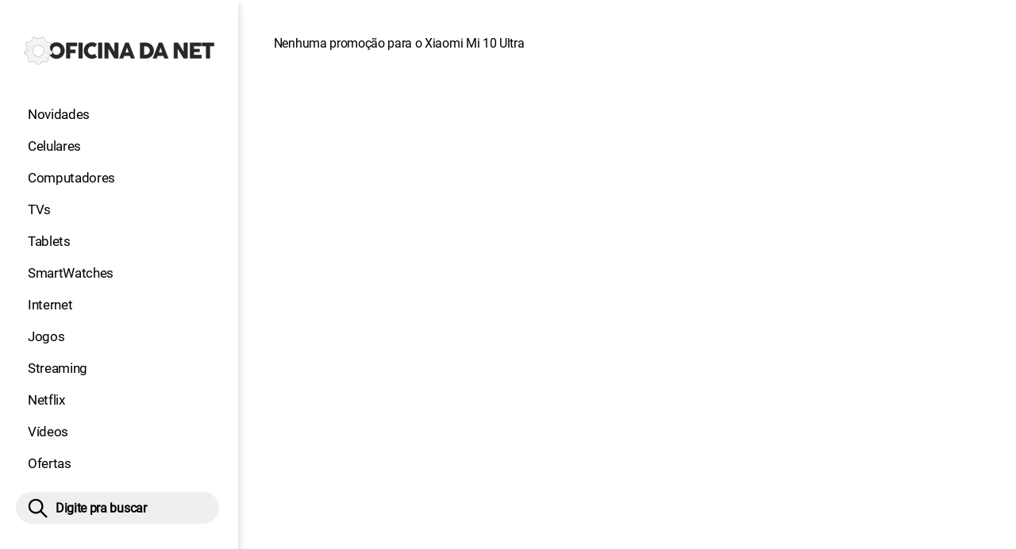

--- FILE ---
content_type: text/html; charset=UTF-8
request_url: https://www.oficinadanet.com.br/smartphones/xiaomi-mi-10-ultra/precos
body_size: 5918
content:
<!DOCTYPE html>
<html lang="pt-BR">
    
        <head>
        <title>Menor preço - Xiaomi Mi 10 Ultra</title>
        <meta charset="utf-8"><meta name="robots" content="index, follow, max-snippet:-1, max-image-preview:large, max-video-preview:-1" />
        <meta name="description" content="Confira as últimas promoções relevantes para o Xiaomi Mi 10 Ultra" />
        <meta name="keywords" content="smartphones, hardware, tecnologia, games, entrentenimento, noticias" />
        <meta name="viewport" content="width=device-width, initial-scale=1.0">
        <meta name="theme-color" content="#000">
        <meta property="fb:pages" content="276140207603" />
        <meta property="fb:app_id" content="209309632417494" />
        <link rel="manifest" href="https://www.oficinadanet.com.br/manifest.json">
        <link rel="alternate" type="application/rss+xml" title="Menor preço - Xiaomi Mi 10 Ultra" href="https://www.oficinadanet.com.br/rss/geral" />
        <link rel="canonical" href="https://www.oficinadanet.com.br/smartphones/xiaomi-mi-10-ultra/precos" />
        <link rel="icon" type="image/png" sizes="96x96" href="https://www.oficinadanet.com.br/template/imagem/logo/logo-96.png">
        <link rel="icon" type="image/png" sizes="48x48" href="https://www.oficinadanet.com.br/template/imagem/logo/logo-48.png">
        <link rel="icon" type="image/png" sizes="32x32" href="https://www.oficinadanet.com.br/template/imagem/logo/logo-32.png">
        <link rel="icon" type="image/png" sizes="16x16" href="https://www.oficinadanet.com.br/template/imagem/logo/logo-16.png"><meta property="og:image" content="https://www.oficinadanet.com.br/imagens/obj_item/732/xiaomi-mi-10-ultra.jpg" /><meta property="og:image:width" content="400" /><meta property="og:image:height" content="260" /><meta property="og:image:alt" content="Menor preço - Xiaomi Mi 10 Ultra" /><link rel="preconnect" href="https://www.googletagmanager.com"><link rel="preconnect" href="https://fonts.gstatic.com"><link rel="preconnect" href="https://fonts.googleapis.com"><link rel="preconnect" href="https://tm.jsuol.com.br"><link rel="preconnect" href="https://securepubads.g.doubleclick.net"><link rel="preconnect" href="https://c.amazon-adsystem.com"><link rel="preconnect" href="https://ajax.googleapis.com"><link rel="preconnect" href="https://analytics.google.com"><link rel="preconnect" href="https://www.googleadservices.com"><link rel="preload" href="https://www.oficinadanet.com.br/template/m3/font/roboto/KFOmCnqEu92Fr1Mu4mxK.woff2" as="font" type="font/woff2" crossorigin>
            <script>
                const applicationServerKey = 'BJX8Rw2npfApIhpWy-3hPGZvdvdHECD4FLbylmtWsMgyUDgsOeP8R5K5E0SxCWxQ21rYmG7basOHXlDande8OgY';                
            </script><link rel="stylesheet preload" as="style" href="https://www.oficinadanet.com.br/template/css/style.css?v=5.76.2.45" ><link rel="stylesheet preload" as="style" href="https://www.oficinadanet.com.br/template/css/menu-site.css?v=5.76.2.45" ><link rel="stylesheet preload" as="style" href="https://www.oficinadanet.com.br/template/css/grid.css?v=5.76.2.45" ><link rel="stylesheet preload" as="style" href="https://www.oficinadanet.com.br/template/css/lista-default.css?v=5.76.2.45" ><link rel="stylesheet preload" as="style" href="https://www.oficinadanet.com.br/template/css/objeto.css?v=5.76.2.45" ><link rel="stylesheet preload" as="style" href="https://www.oficinadanet.com.br/template/css/blc-objeto-pros-contra.css?v=5.76.2.45" ><link rel="stylesheet preload" as="style" href="https://www.oficinadanet.com.br/template/css/lista.css?v=5.76.2.45" ><link rel="stylesheet preload" as="style" href="https://www.oficinadanet.com.br/template/css/menu.css?v=5.76.2.45" ><link rel="stylesheet preload" as="style" href="https://www.oficinadanet.com.br/template/css/objeto-detalhe.css?v=5.76.2.45" ><link rel="stylesheet preload" as="style" href="https://www.oficinadanet.com.br/template/css/blc-objeto-precos.css?v=5.76.2.45" ><link rel="stylesheet preload" as="style" href="https://www.oficinadanet.com.br/template/m3/css/pop-web-push.css?v=5.76.2.45" >
        <script>
            var tempoReload         = 900;
            var currentUser         = null;
            var popUserDataText     = "Utilizamos cookies essenciais e tecnologias semelhantes de acordo com nossa <a href='https://www.oficinadanet.com.br/privacidade'>Política de Privacidade</a> e, ao continuar navegando, você concorda com estas condições.";
            var googletag           = googletag || {};
            
            googletag.cmd           = googletag.cmd || [];

            const siteName          = "Oficina da Net";
            const siteUrl           = "https://www.oficinadanet.com.br";
            const siteAuth          = "https://www.oficinadanet.com.br/auth";
            const siteApi           = "https://api.oficinadanet.com.br";
            const appId             = 4;
            const ajax_url          = "https://www.oficinadanet.com.br/ajax_oficina.php";
            const load_ico          = '<span class="load-ico"></span>';
            const searchPlaceholder = "Pesquise por notícias, reviews, smartphones";
            const searchPartnerPub  = "partner-pub-5305121862343092:6284145173";
        </script>
            <script>
                const m3Targeting = "objeto-detalhe";
            </script>
            <!-- Google Tag Manager -->
            <script>
                document.addEventListener('DOMContentLoaded', function() {
                    setTimeout(function(){
                        (function(w,d,s,l,i){w[l]=w[l]||[];w[l].push({'gtm.start':
                        new Date().getTime(),event:'gtm.js'});var f=d.getElementsByTagName(s)[0],
                        j=d.createElement(s),dl=l!='dataLayer'?'&l='+l:'';j.async=true;
                        //j.src='https://www.googletagmanager.com/gtm.js?id='+i+dl;
                        j.setAttribute('data-src', 'https://www.googletagmanager.com/gtm.js?id='+i+dl);
                        f.parentNode.insertBefore(j,f);
                        })(window,document,'script','dataLayer','GTM-M3W2PSQ');
                    }, 0);
                });
            </script>
            <!-- End Google Tag Manager -->
            <script defer data-src="https://www.oficinadanet.com.br/template/m3/js/lib/jquery.js?v=4.40.7.54"></script><script async data-src="https://www.oficinadanet.com.br/template/js/obj.js?v=4.40.7.54"></script><script async data-src="https://www.oficinadanet.com.br/template/js/lazy/obj-detalhe.js?v=4.40.7.54"></script><script async data-src="https://www.oficinadanet.com.br/template/m3/js/lazy/webpush.js?v=4.40.7.54"></script><script async data-src="https://www.oficinadanet.com.br/template/m3/js/lazy/utils.js?v=4.40.7.54"></script><script async data-src="https://www.oficinadanet.com.br/template/m3/js/script.js?v=4.40.7.54"></script><script async data-src="https://www.oficinadanet.com.br/template/js/lazy/script.js?v=4.40.7.54"></script><script async data-src="https://tm.jsuol.com.br/modules/external/admanager/oficina_da_net_ads.js"></script>
            <script>
                (() => {
                    let loadEvents = totalScripts = totalScriptsCarregados = {};
                    let runSetAttrSrcScript = true;

                    function attrScriptCarregado(element, tipo = undefined) {
                        totalScriptsCarregados['full']++;
                        if (tipo != undefined) {
                            totalScriptsCarregados[tipo]++;
                            if (totalScripts[tipo] == totalScriptsCarregados[tipo]) {
                                window.dispatchEvent(loadEvents[tipo]);
                            }
                        }
                        if (totalScripts['full'] == totalScriptsCarregados['full']) {
                            window.dispatchEvent(loadEvents['full']);
                        }
                    }

                    function setAttrSrcScriptNormal(element) {
                        element.onload = () => {
                            attrScriptCarregado(element, 'async');
                        };
                        element.setAttribute('src', element.getAttribute('data-src'));
                    }

                    function setAttrSrcScriptDefer(element) {
                        return new Promise((resolve, reject) => {
                            element.onload = () => {
                                attrScriptCarregado(element);
                                resolve(element);
                            };
                            element.setAttribute('src', element.getAttribute('data-src'));
                        });
                    }

                    async function setAttrSrcScript() {
                        if (runSetAttrSrcScript == true) {

                            loadEvents = {
                                async: new Event('lazyLoadScript'),
                                full: new Event('lazyLoadScriptFull')
                            };
        
                            totalScripts = {
                                async: document.querySelectorAll('script[data-src]:not([defer])').length,
                                full: document.querySelectorAll('script[data-src]:not([defer])').length + document.querySelectorAll('script[data-src][defer]').length
                            };

                            totalScriptsCarregados = {
                                async: 0,
                                full: 0
                            };
                            
                            runSetAttrSrcScript = false;
                            let arrayScripts = document.querySelectorAll('script[data-src]:not([defer])');
                            for (let i = 0; i < arrayScripts.length; i++) {
                                setAttrSrcScriptNormal(arrayScripts[i]);
                            }
                            let arrayScriptsDefer = document.querySelectorAll('script[data-src][defer]');
                            for (let i = 0; i < arrayScriptsDefer.length; i++) {
                                let element = arrayScriptsDefer[i];
                                await setAttrSrcScriptDefer(element);
                            }
                        }
                    }

                    window.addEventListener('mousemove', setAttrSrcScript);
                    window.addEventListener('focus', setAttrSrcScript);
                    window.addEventListener('scroll', setAttrSrcScript);
                    window.addEventListener('touchstart', setAttrSrcScript);
                    window.addEventListener('touchmove', setAttrSrcScript);
                })();
            </script>
    <script type="text/javascript">
        (function () {
            window.universal_variable = window.universal_variable || {};
            window.universal_variable.dfp = window.universal_variable.dfp || {};
            window.uolads = window.uolads || [];
        })();
    </script>
    <script type="text/javascript" data-src="//tm.jsuol.com.br/uoltm.js?id=ve3wwj" async></script>
    
    <!-- Google tag (gtag.js) -->
    <script async src="https://www.googletagmanager.com/gtag/js?id=AW-17534174776">
    </script>
    <script>
      window.dataLayer = window.dataLayer || [];
      function gtag(){dataLayer.push(arguments);}
      gtag("js", new Date());

      gtag("config", "AW-17534174776");
    </script>
    
            <script type="application/ld+json">
                {"@context":"https://schema.org/","@graph":[{"@type":"Organization","@id":"https://www.oficinadanet.com.br#organization","name":"Oficina da Net","url":"https://www.oficinadanet.com.br","logo":{"@type":"ImageObject","@id":"https://www.oficinadanet.com.br#logo","url":"https://www.oficinadanet.com.br/template/imagem/logo/logo-256.png","width":256,"height":256,"caption":"Oficina da Net"},"image":{"@id":"https://www.oficinadanet.com.br#logo"},"sameAs":["https://www.facebook.com/oficinadanet","https://twitter.com/OficinadaNet","https://www.instagram.com/oficinadanetoficial","https://www.youtube.com/oficinadanet"]},{"@type":"WebSite","@id":"https://www.oficinadanet.com.br#website","name":"Oficina da Net","url":"https://www.oficinadanet.com.br","publisher":{"@id":"https://www.oficinadanet.com.br#organization"},"potentialAction":{"@type":"SearchAction","target":"https://www.oficinadanet.com.br/index.php?acao=busca&q={search_term_string}","query-input":"required name=search_term_string"}},{"@type":"ImageObject","@id":"https://www.oficinadanet.com.br/smartphones/xiaomi-mi-10-ultra/precos#primaryimage","inLanguage":"pt-BR","url":"https://www.oficinadanet.com.br/imagens/obj_item/732/xiaomi-mi-10-ultra.jpg","contentUrl":"https://www.oficinadanet.com.br/imagens/obj_item/732/xiaomi-mi-10-ultra.jpg","width":400,"height":260},{"@type":"WebPage","@id":"https://www.oficinadanet.com.br/smartphones/xiaomi-mi-10-ultra/precos#webpage","name":"Menor pre\u00e7o - Xiaomi Mi 10 Ultra","url":"https://www.oficinadanet.com.br/smartphones/xiaomi-mi-10-ultra/precos","inLanguage":"pt-BR","isPartOf":{"@id":"https://www.oficinadanet.com.br#website"},"primaryImageOfPage":{"@id":"https://www.oficinadanet.com.br/smartphones/xiaomi-mi-10-ultra/precos#primaryimage"}},{"@type":"BreadcrumbList","@id":"https://www.oficinadanet.com.br/smartphones/xiaomi-mi-10-ultra/precos#breadcrumb","itemListElement":[[{"@type":"ListItem","position":0,"item":{"@type":"WebPage","@id":"https://www.oficinadanet.com.br","url":"https://www.oficinadanet.com.br","name":"Oficina da Net"}},{"@type":"ListItem","position":1,"item":{"@type":"WebPage","@id":"https://www.oficinadanet.com.br/smartphones","url":"https://www.oficinadanet.com.br/smartphones","name":"Celulares"}},{"@type":"ListItem","position":2,"item":{"@type":"WebPage","@id":"https://www.oficinadanet.com.br/smartphones/fichas-tecnicas","url":"https://www.oficinadanet.com.br/smartphones/fichas-tecnicas","name":"Fichas t\u00e9cnicas"}},{"@type":"ListItem","position":3,"item":{"@type":"WebPage","@id":"https://www.oficinadanet.com.br/smartphones/fichas-tecnicas/xiaomi","url":"https://www.oficinadanet.com.br/smartphones/fichas-tecnicas/xiaomi","name":"Xiaomi"}},{"@type":"ListItem","position":4,"item":{"@type":"WebPage","@id":"https://www.oficinadanet.com.br/smartphones/xiaomi-mi-10-ultra","url":"https://www.oficinadanet.com.br/smartphones/xiaomi-mi-10-ultra","name":"Xiaomi Mi 10 Ultra"}},{"@type":"ListItem","position":5,"item":{"@type":"WebPage","@id":"https://www.oficinadanet.com.br/smartphones/xiaomi-mi-10-ultra/precos","url":"https://www.oficinadanet.com.br/smartphones/xiaomi-mi-10-ultra/precos","name":"Precos"}}]]},{"@type":"FAQPage","mainEntity":[[{"@type":"Question","name":"Quando o Xiaomi Mi 10 Ultra foi lan\u00e7ado?","acceptedAnswer":{"@type":"Answer","text":"O Xiaomi Mi 10 Ultra foi lan\u00e7ado no dia 11/08/2020"}}]]}]}
             </script>
        </head>
        <body data-hash="4ec940dadc9fa73593979cee8813d85a" >
            <main id="main" class="center-content" tabindex="0" aria-label="Conteúdo principal">
<header id="header">
    <div class="container p-lg-0">
        <div class="row">
            <div class="col-8 p-0 p-lg-3 col-lg-12 order-2 order-lg-1">
        <div class="logo logo" >
            <a href="https://www.oficinadanet.com.br" ><img loading="lazy" srcset="https://www.oficinadanet.com.br/template/imagem/logo/logo.png 1x, https://www.oficinadanet.com.br/template/imagem/logo/logo-2x.png 2x" width="240" height="45"  class="img " src="https://www.oficinadanet.com.br/template/imagem/logo/logo.png" alt="Oficina da Net" title="Oficina da Net" />
            </a>
        </div>
            </div>
            <div class="col-2 col-lg-12 order-1 order-lg-2">
                <label for="690ea80eba8a0" class="d-block" aria-label="Menu">
                    <img aria-label="Menu" class="toggle-active header-nav" src="https://www.oficinadanet.com.br/template/imagem/ico/menu-sm.png" srcset="https://www.oficinadanet.com.br/template/imagem/ico/menu-sm.png 1x, https://www.oficinadanet.com.br/template/imagem/ico/menu-sm-2x.png 2x" loading="lazy" alt="Menu" />
                </label>
                <input class="menu-is-visible d-none" type="checkbox" id="690ea80eba8a0" >
                <div class="menu-wrapper header-nav" id="sidebar-header-nav" >
                    <label for="690ea80eba8a0" class="close-menu-css" aria-label="Fechar menu">
                        <img width="25" height="25" aria-label="Fechar menu" class="close toggle-active" src="https://www.oficinadanet.com.br/template/imagem/ico/close-sm.png" srcset="https://www.oficinadanet.com.br/template/imagem/ico/close-sm.png 1x, https://www.oficinadanet.com.br/template/imagem/ico/close-sm-2x.png 2x" loading="lazy" alt="Fechar menu" />
                    </label>
                    <ul class="header-nav main-nav" ><li><a class="nav-item tg-menu" href="/novidades" >Novidades</a></li><li><a class="nav-item tg-menu" href="/smartphones" >Celulares</a></li><li><a class="nav-item tg-menu" href="/computadores" >Computadores</a></li><li><a class="nav-item tg-menu" href="/smarttvs" >TVs</a></li><li><a class="nav-item tg-menu" href="/tablets" >Tablets</a></li><li><a class="nav-item tg-menu" href="/smartwatches" >SmartWatches</a></li><li><a class="nav-item tg-menu" href="/internet" >Internet</a></li><li><a class="nav-item tg-menu" href="/games" >Jogos</a></li><li><a class="nav-item tg-menu" href="/entretenimento" >Streaming</a></li><li><a class="nav-item tg-menu" href="/netflix" >Netflix</a></li><li><a class="nav-item tg-menu" href="https://www.oficinadanet.com.br/go/youtube" >Vídeos</a></li><li><a class="nav-item tg-menu" href="/ofertas" >Ofertas</a></li></ul>
                </div>
            </div>
            <div class="col-2 col-lg-12 pe-lg-3 order-3 header-busca">
                <div class="d-block mt-lg-3 mb-lg-4 position-relative">
                    <span id="busca-form-desktop" class="header-search lupa-sm d-none d-lg-block"></span>
                    <label class="d-block d-lg-none" for="690f06b66f8e9" >
                        <img width="25" height="25" class="busca-button toggle-active header-search d-block" src="https://www.oficinadanet.com.br/template/imagem/ico/lupa-sm.png" srcset="https://www.oficinadanet.com.br/template/imagem/ico/lupa-sm.png 1x, https://www.oficinadanet.com.br/template/imagem/ico/lupa-sm-2x.png 2x" loading="lazy" alt="Busca" />
                    </label>
                    <input class="busca-is-visible d-none" id="690f06b66f8e9" type="checkbox" >
                    <div id="busca-form" class="busca"><div class="gcse-searchbox-only" data-resultsUrl="https://www.oficinadanet.com.br/index.php?acao=busca" ></div></div>
                    <label class="busca-overlay" for="690f06b66f8e9" ></label>
                </div>
            </div>
        </div>
    </div>
</header><div class="wrap-dw-slot-ad "><div class="dw-slot-ad" id="gpt_unit_/6524261/ON-INTERSTITIAL_0"></div></div>
<div class="container container-center padding-main objeto-precos-mini">
    <div class="row">
        <div class="col-xxl-8"><p class="description">Nenhuma promoção para o Xiaomi Mi 10 Ultra</p>
        </div>
        <aside class="col-xxl-4 sidebar-bar"><div class="banner-side-out"><div class="wrap-dw-slot-ad banner-300x600 lista"><div class="dw-slot-ad" id="div-gpt-ad-1581959153599-1"></div></div></div>
        </aside>      
    </div>
</div>
    <div class="container container-center padding-main">
            <div class="row">
                <div class="col-12 my-2 px-2">
                    <b>Assuntos em alta:</b>
                    <ul class="nav-tag my-3"><li><a class="tg-nav-bar simple" href="/black-friday-celulares-2025">Black Friday 2025 celulares</a></li><li><a class="tg-nav-bar simple" href="/oneui8">One Ui 8</a></li><li><a class="tg-nav-bar simple" href="/apple">Apple</a></li><li><a class="tg-nav-bar simple" href="/google">Google</a></li><li><a class="tg-nav-bar simple" href="/motorola">Motorola</a></li><li><a class="tg-nav-bar simple" href="/samsung">Samsung</a></li><li><a class="tg-nav-bar simple" href="/xiaomi">Xiaomi</a></li><li><a class="tg-nav-bar simple" href="/entretenimento/59175-filmes-confirmados-2025">Filmes 2025</a></li><li><a class="tg-nav-bar simple" href="https://www.oficinadanet.com.br/android16">Android 16</a></li>        
                    </ul>
                </div>
            </div>
        <div class="col-12 my-2"><div class=" mb-xl-5">
                <div class="row destaques_geral lst-default " >
                        <div class="list-item min col-11 col-md-6 col-xl-3 mb-4 ps-md-3" ><a class="image round-min" href="https://www.oficinadanet.com.br/ofertas/65681-galaxy-watch-ultra-2025-metade-preco-loja-oficial-samsung" ><img loading="lazy" srcset="https://www.oficinadanet.com.br/media/post/65681/142/capa-watch-ultra.png 142w, https://www.oficinadanet.com.br/media/post/65681/284/capa-watch-ultra.png 2x, https://www.oficinadanet.com.br/media/post/65681/329/capa-watch-ultra.png 329w, https://www.oficinadanet.com.br/media/post/65681/267/capa-watch-ultra.png 267w"sizes="(min-width: 1200px) 267px, (min-width: 992px) 329px, (min-width: 768px) 142px, (min-width: 576px) 142px,  142px" width="142" height="80"  class="img round-min" src="https://www.oficinadanet.com.br/media/post/65681/142/capa-watch-ultra.png" alt="Galaxy Watch Ultra 2025 pela METADE DO PREÇO na loja oficial da Samsung" title="Galaxy Watch Ultra 2025 pela METADE DO PREÇO na loja oficial da Samsung" /></a><div class="info d-block" ><span class="categoria cartola" ><a href="https://www.oficinadanet.com.br/ofertas">Ofertas</a></span><h2 ><a class="title title-min" href="https://www.oficinadanet.com.br/ofertas/65681-galaxy-watch-ultra-2025-metade-preco-loja-oficial-samsung" >Galaxy Watch Ultra 2025 pela METADE DO PREÇO na loja oficial da Samsung</a></h2></div>
                        </div>
                        <div class="list-item min col-11 col-md-6 col-xl-3 mb-4 ps-md-3" ><a class="image round-min" href="https://www.oficinadanet.com.br/android/64944-como-saber-celular-vai-receber-android-16" ><img loading="lazy" srcset="https://www.oficinadanet.com.br/media/post/64944/142/como-saber-se-meu-celular-vai-receber-atualizacao-do-android-16.jpg 142w, https://www.oficinadanet.com.br/media/post/64944/284/como-saber-se-meu-celular-vai-receber-atualizacao-do-android-16.jpg 2x, https://www.oficinadanet.com.br/media/post/64944/329/como-saber-se-meu-celular-vai-receber-atualizacao-do-android-16.jpg 329w, https://www.oficinadanet.com.br/media/post/64944/267/como-saber-se-meu-celular-vai-receber-atualizacao-do-android-16.jpg 267w"sizes="(min-width: 1200px) 267px, (min-width: 992px) 329px, (min-width: 768px) 142px, (min-width: 576px) 142px,  142px" width="142" height="80"  class="img round-min" src="https://www.oficinadanet.com.br/media/post/64944/142/como-saber-se-meu-celular-vai-receber-atualizacao-do-android-16.jpg" alt="Como saber se meu celular vai receber atualização do Android 16?" title="Como saber se meu celular vai receber atualização do Android 16?" /></a><div class="info d-block" ><span class="categoria cartola" ><a href="https://www.oficinadanet.com.br/android">Android</a></span><h2 ><a class="title title-min" href="https://www.oficinadanet.com.br/android/64944-como-saber-celular-vai-receber-android-16" >Como saber se meu celular vai receber atualização do Android 16?</a></h2></div>
                        </div>
                        <div class="list-item min col-11 col-md-6 col-xl-3 mb-4 ps-md-3" ><a class="image round-min" href="https://www.oficinadanet.com.br/iptv/62987-listas-iptv-gratis-2025" ><img loading="lazy" srcset="https://www.oficinadanet.com.br/media/post/62987/142/top-10-listas-de-canais-para-iptv-m3u-gratis-e-atualizadas-em-outubro-de-2025.jpg 142w, https://www.oficinadanet.com.br/media/post/62987/284/top-10-listas-de-canais-para-iptv-m3u-gratis-e-atualizadas-em-outubro-de-2025.jpg 2x, https://www.oficinadanet.com.br/media/post/62987/329/top-10-listas-de-canais-para-iptv-m3u-gratis-e-atualizadas-em-outubro-de-2025.jpg 329w, https://www.oficinadanet.com.br/media/post/62987/267/top-10-listas-de-canais-para-iptv-m3u-gratis-e-atualizadas-em-outubro-de-2025.jpg 267w"sizes="(min-width: 1200px) 267px, (min-width: 992px) 329px, (min-width: 768px) 142px, (min-width: 576px) 142px,  142px" width="142" height="80"  class="img round-min" src="https://www.oficinadanet.com.br/media/post/62987/142/top-10-listas-de-canais-para-iptv-m3u-gratis-e-atualizadas-em-outubro-de-2025.jpg" alt="Top 10 listas de canais para IPTV (M3U) grátis e atualizadas em novembro de 2025" title="Top 10 listas de canais para IPTV (M3U) grátis e atualizadas em novembro de 2025" /></a><div class="info d-block" ><span class="categoria cartola" ><a href="https://www.oficinadanet.com.br/iptv">IPTV</a></span><h2 ><a class="title title-min" href="https://www.oficinadanet.com.br/iptv/62987-listas-iptv-gratis-2025" >Top 10 listas de canais para IPTV (M3U) grátis e atualizadas em novembro de 2025</a></h2></div>
                        </div>
                        <div class="list-item min col-11 col-md-6 col-xl-3 mb-4 ps-md-3" ><a class="image round-min" href="https://www.oficinadanet.com.br/post/19181-10-perfis-mais-seguidos-no-instagram-no-brasil" ><img loading="lazy" srcset="https://www.oficinadanet.com.br/media/post/19181/142/10-brasileiros-mais-seguidos-do-instagram-em-novembro-de-2025.jpg 142w, https://www.oficinadanet.com.br/media/post/19181/284/10-brasileiros-mais-seguidos-do-instagram-em-novembro-de-2025.jpg 2x, https://www.oficinadanet.com.br/media/post/19181/329/10-brasileiros-mais-seguidos-do-instagram-em-novembro-de-2025.jpg 329w, https://www.oficinadanet.com.br/media/post/19181/267/10-brasileiros-mais-seguidos-do-instagram-em-novembro-de-2025.jpg 267w"sizes="(min-width: 1200px) 267px, (min-width: 992px) 329px, (min-width: 768px) 142px, (min-width: 576px) 142px,  142px" width="142" height="80"  class="img round-min" src="https://www.oficinadanet.com.br/media/post/19181/142/10-brasileiros-mais-seguidos-do-instagram-em-novembro-de-2025.jpg" alt="10 brasileiros mais seguidos do Instagram em novembro de 2025" title="10 brasileiros mais seguidos do Instagram em novembro de 2025" /></a><div class="info d-block" ><span class="categoria cartola" ><a href="https://www.oficinadanet.com.br/redes-sociais">Redes sociais</a></span><h2 ><a class="title title-min" href="https://www.oficinadanet.com.br/post/19181-10-perfis-mais-seguidos-no-instagram-no-brasil" >10 brasileiros mais seguidos do Instagram em novembro de 2025</a></h2></div>
                        </div>
                </div></div>
        </div>
    </div>
<footer class="footer py-4" id="footer">
    <div class="container container-center">
        <div class="row justify-content-center">
            <div class="col-12 col-md-3 order-1 align-self-center">
        <div class="logo logo_footer" >
            <a href="https://www.oficinadanet.com.br" ><img loading="lazy" srcset="https://www.oficinadanet.com.br/template/imagem/logo/logo-big.png 1x, https://www.oficinadanet.com.br/template/imagem/logo/logo-big-2x.png 2x" width="160" height="160"  class="img " src="https://www.oficinadanet.com.br/template/imagem/logo/logo-big.png" alt="Oficina da Net" title="Oficina da Net" />
            </a>
        </div>
            </div>
            <div class="col-md-6 order-3 order-md-2 align-self-center">
                <div class="social-out mx-auto">    
                    <a title="Siga no X" class="icone icone-sm" href="https://x.com/OficinadaNet"  target="_blank" rel="nofollow noreferrer noopener" >
                        <img src="https://www.oficinadanet.com.br/template/m3/ico/x-sm.png" srcset="https://www.oficinadanet.com.br/template/m3/ico/x-sm.png 1x, https://www.oficinadanet.com.br/template/m3/ico/x-sm-2x.png 2x" loading="lazy" alt="Siga no X" />
                    </a>
                    <a title="Siga no Instagram" class="icone icone-sm" href="https://www.instagram.com/oficinadanetoficial"  target="_blank" rel="nofollow noreferrer noopener" >
                        <img src="https://www.oficinadanet.com.br/template/m3/ico/instagram-sm.png" srcset="https://www.oficinadanet.com.br/template/m3/ico/instagram-sm.png 1x, https://www.oficinadanet.com.br/template/m3/ico/instagram-sm-2x.png 2x" loading="lazy" alt="Siga no Instagram" />
                    </a>
                    <a title="Siga no Youtube" class="icone icone-sm" href="https://www.youtube.com/oficinadanet?sub_confirmation=1"  target="_blank" rel="nofollow noreferrer noopener" >
                        <img src="https://www.oficinadanet.com.br/template/m3/ico/youtube-sm.png" srcset="https://www.oficinadanet.com.br/template/m3/ico/youtube-sm.png 1x, https://www.oficinadanet.com.br/template/m3/ico/youtube-sm-2x.png 2x" loading="lazy" alt="Siga no Youtube" />
                    </a>
                    <a title="Siga no Google News" class="icone icone-sm" href="https://news.google.com/publications/CAAqBwgKMKj3-AowzZngAg?hl=pt-BR&gl=BR&ceid=BR%3Apt-419"  target="_blank" rel="nofollow noreferrer noopener" >
                        <img src="https://www.oficinadanet.com.br/template/m3/ico/google-sm.png" srcset="https://www.oficinadanet.com.br/template/m3/ico/google-sm.png 1x, https://www.oficinadanet.com.br/template/m3/ico/google-sm-2x.png 2x" loading="lazy" alt="Siga no Google News" />
                    </a>
                    <a title="Siga no TikTok" class="icone icone-sm" href="https://www.tiktok.com/@oficinadanetoficial"  target="_blank" rel="nofollow noreferrer noopener" >
                        <img src="https://www.oficinadanet.com.br/template/m3/ico/tiktok-sm.png" srcset="https://www.oficinadanet.com.br/template/m3/ico/tiktok-sm.png 1x, https://www.oficinadanet.com.br/template/m3/ico/tiktok-sm-2x.png 2x" loading="lazy" alt="Siga no TikTok" />
                    </a>
                </div>
            <div class="box-m3">
                <a  target="_blank" rel="nofollow noreferrer noopener"  href="https://www.m3midia.com.br" class="grupo" ><img loading="lazy" srcset="https://www.oficinadanet.com.br/template/m3/logo/m3midia-dark.png 1x, https://www.oficinadanet.com.br/template/m3/logo/m3midia-dark-2x.png 2x" width="134" height="76"  class="img " src="https://www.oficinadanet.com.br/template/m3/logo/m3midia-dark.png" alt="M3 Mídia" title="M3 Mídia" />
                </a>
                <p>Oficina da Net &copy; 2005 - 2025 - Um site do grupo</p>
            </div>
            </div>
            <div class="col-12 col-md-3 order-2 order-md-3 mt-3 mt-md-0 align-self-center"><ul class="footer-nav main-nav" ><li><a class="nav-item " href="/anuncie" >Anuncie</a></li><li><a class="nav-item " href="/sobre" >Sobre</a></li><li><a class="nav-item " href="/contato" >Contato</a></li><li><a class="nav-item " href="/privacidade" >Política de privacidade</a></li></ul>
            </div>  
        </div>
    </div>
</footer><div class="wrap-dw-slot-ad banner-sticky"><div class="dw-slot-ad" id="div-gpt-ON-AMP-STICKY"></div></div>
            </main><div class="wrap-dw-slot-ad "><div class="dw-slot-ad" id="div-gpt-ad-1590682534931-0"></div></div>    </body>
</html>


--- FILE ---
content_type: text/css
request_url: https://www.oficinadanet.com.br/template/css/objeto.css?v=5.76.2.45
body_size: 301
content:
/*OBJETOS*/
.breadcrumb {text-align: center;}
.breadcrumb li {margin-bottom: 10px;}

.desc-min {display: block; margin-bottom: 3px; color: var(--color-dark-grey); font-size: 13px}

.lst-obj-simple .title,
.lst-obj-full .title,
.obj-comparado .title {display: block; margin-bottom: 5px; color: var(--color-black); font-size: 17px; font-weight: bold}

.lst-obj-simple .title:hover,
.lst-obj-full .title:hover,
.obj-comparado .title:hover {color: var(--color-blue)}

.lst-obj-simple .image .img {width: 100%; height: auto}
.lst-obj-simple .info.dados, .obj-comparado .info.dados {width: 100%;margin: 10px 0 0 0; text-align: center;}

.lst-obj-simple .text,
.obj-comparado .text {display: block; color: var(--color-black); font-size: 14px !important; font-weight: 700 !important;}
.obj-comparado .desc-min {font-size: 14px !important;}

.badge_mini {width: 32px; height: 38px; display: inline-block; position: absolute; top: 5px; left: 5px; z-index: 1}
.badge_mini_1 {background-image: url(../imagem/badge/badge_mini_1.png);}
.badge_mini_2 {background-image: url(../imagem/badge/badge_mini_2.png);}
.badge_mini_3 {background-image: url(../imagem/badge/badge_mini_3.png);}
.badge_mini_4 {background-image: url(../imagem/badge/badge_mini_4.png);}
    
.badge_big {width: 62px; height: 73px; display: inline-block; position: absolute; top: 10px; left: 10px; z-index: 1}
.badge_big_1 {background-image: url(../imagem/badge/badge_big_1.png);}
.badge_big_2 {background-image: url(../imagem/badge/badge_big_2.png);}
.badge_big_3 {background-image: url(../imagem/badge/badge_big_3.png);}
.badge_big_4 {background-image: url(../imagem/badge/badge_big_4.png);}

.menu-main-obj {background-color: var(--color-light-grey);}

.obj-comparado .close-obj-comparado {cursor: pointer; width: 25px; height: 25px; z-index: 1; display: block; position: absolute; top: 10px; right: 10px; border: none; background: var(--color-white); background-image: url(/template/imagem/ico/con-sm.png); background-image: -webkit-image-set(url(/template/imagem/ico/con-sm.png) 1x, url(/template/imagem/ico/con-sm-2x.png) 2x);}
.obj-comparado .image .img,
.obj-comparacoes .image .img {width: 100%; height: auto}
.obj-comparacoes .comp-simples {display: block}

@media (min-width: 768px)
{
    .breadcrumb {text-align: left;}
}

--- FILE ---
content_type: text/css
request_url: https://www.oficinadanet.com.br/template/css/blc-objeto-pros-contra.css?v=5.76.2.45
body_size: 324
content:
/*BLC OBJETOS PROS CONTRA*/
.obj-pros-contras {position: relative; margin: 20px 0;}

.obj-pros-contras .title {display: inline; font-size: 22px; font-weight: 900; padding-bottom: 8px; border-bottom: 3px solid var(--color-light-grey)}
.obj-pros-contras .nota {  border-radius: var(--round-min); background: var(--color-blue-link); display: grid; grid-template-columns: 1fr;gap: 12px; align-self: center; text-align: center; align-items: center; height: 100%; padding: 3px; font-size: 50px; font-weight: 900; color: var(--color-white) }
.obj-pros-contras .col-pro, .obj-pros-contras .col-con{  padding:0px 10px; border-radius: var(--round-min); border: 3px solid var(--color-light-grey); height: 100%;}

.obj-pros-contras ul {position: relative; padding-top: 20px; margin: 20px 0 !important}
.obj-pros-contras ul:before {width: 40px; height: 3px; content: ''; position: absolute; left: 0; top: 0; background-color: var(--color-light-grey)}
.obj-pros-contras ul li {padding-bottom: 0 !important; font-size: 15px; line-height: 20px; color: var(--color-dark-grey)}

.obj-pros-contras .pro,
.obj-pros-contras .con {padding-left: 30px; position: relative; display: block; margin: 15px 0; font-size: 17px; font-weight: 600; letter-spacing: var(--spacing-default)}

.obj-pros-contras .pro:after,
.obj-pros-contras .con:after {width: 25px; height: 25px; content: ''; position: absolute; left: 0; top: -2px}

.obj-pros-contras .pro:after {background-image: url(/template/imagem/ico/pro-sm.png); background-image: -webkit-image-set(url(/template/imagem/ico/pro-sm.png) 1x, url(/template/imagem/ico/pro-sm-2x.png) 2x);}
.obj-pros-contras .con:after {background-image: url(/template/imagem/ico/con-sm.png); background-image: -webkit-image-set(url(/template/imagem/ico/con-sm.png) 1x, url(/template/imagem/ico/con-sm-2x.png) 2x);}
/*FIM OBJETOS SPEC PROS CONTRA*/

--- FILE ---
content_type: text/css
request_url: https://www.oficinadanet.com.br/template/css/menu.css?v=5.76.2.45
body_size: -100
content:
/*MENU*/
.menu-pdr {padding-bottom: 10px;}
.menu-pdr li {margin: 0 10px 10px 0; display: inline-block; text-transform: uppercase}
.menu-pdr li a {display: block; color: var(--color-white); font-size: 13px; padding: 10px 14px; font-weight: 600; text-align: center; border: 0; cursor: pointer; background: var(--color-blue); border-radius: var(--round-default);}
.menu-pdr li a:hover {background: var(--color-dark-blue)}

.nav-tag {list-style: none}
.nav-tag li {display: inline-flex; margin-right: 15px;}

--- FILE ---
content_type: text/css
request_url: https://www.oficinadanet.com.br/template/css/objeto-detalhe.css?v=5.76.2.45
body_size: 666
content:
/*OBJETO DETALHE*/
.obj-detalhe .title {font-size: var(--size-mobile-title); line-height: var(--height-mobile-title); font-weight: 900; display: block; text-align: center}
.obj-detalhe .imagem {width: 100%; display: block; position: relative; overflow: hidden}
.obj-detalhe .imagem .img {width: 100%; height: auto}
.obj-detalhe .banner-300x250 {margin: 0 auto}

.obj-melhor-preco {margin: auto;}
.obj-melhor-preco .image-out {margin: 0 auto 10px auto;}
.obj-melhor-preco .image {height: auto; display: flex; align-items: center}
.obj-melhor-preco .image .img {width: 100%; height: auto; border-radius: var(--round-default); }
.obj-melhor-preco .button {margin-top: 10px;}
.obj-melhor-preco .preco {text-align: center; display: block; font-size: 22px; font-weight: 900}

.obj-info {margin: auto; font-size: 14px; color: var(--color-dark-grey)}
.obj-info b {margin-bottom: 2px; color: var(--color-black); font-size: 12px; font-weight: 900; text-transform: uppercase;}
.obj-info .obj-info-item {margin-bottom: 15px;}
.obj-info .obj-info-item .small {font-size: 12px; font-weight: bold;}
.obj-info .obj-info-item:last-child {margin-bottom: 0}

.border-left {border-left: 5px solid var(--color-light-grey);}

.menu-obj-top {list-style: none;}

.menu-pdr.draggable-inner {padding: 15px 0;}
.menu-pdr.draggable-inner li:after,
.draggable-outer:after {display: none}
.draggable-inner::-webkit-scrollbar {height: 0}

.obj-det-descr .description {overflow: hidden; display: block; position: relative; height: 250px; margin: 0 0 25px 0; font-size: 20px;}
.obj-det-descr .description.open {height: auto;}
.obj-det-descr .ver-texto-editoria {display: block; width: 100%; box-shadow: 1px -35px 25px 35px var(--color-white); z-index: 9; position: relative; text-align: center; margin: 0px 0px 40px 0px; cursor: pointer;}

.detalhe-pro-contra .title {display: inline; font-size: 21px; font-weight: 700; padding-bottom: 8px; border-bottom: 2px solid var(--color-light-grey);}

.obj-pros-contras {margin: 20px 0 0 0;}
.obj-pros-contras > div.col-12.px-0.mb-4 {display: none}
.obj-pros-contras ul li {margin: 0 0 0 20px;}

.banner-mid-out {width: 100%; height: 250px!important; text-align: center; padding: 0; margin: 60px 0; display: flex; align-items: center; align-content: center}
.banner-mid {width: 100%; margin: 0 auto; text-align: center}

.obj-comparacoes {text-align: center;}
.obj-comparacoes .mini_tit {display: inline-block; margin-bottom: 5px; background-color: var(--color-light-grey); padding: 4px; border-radius: 5px; font-weight: bold; font-size: 15px;}
.obj-comparacoes .comp-simples {display: inline-block}
.obj-comparacoes .bg_compare {width: 211px; height: 228px; display: block; margin: 10px auto; background-image: url(/template/imagem/bg_concorrentes.jpg);}
.obj-comparacoes .link_comparador {color: var(--color-black);}

.grid-info .title-head {display: none !important;}

@media (min-width: 768px)
{     
    .obj-melhor-preco .preco {font-size: 30px}
}

@media (min-width: 992px)
{  
    .obj-detalhe .title {text-align: left;}

    .obj-det-descr .description {height: auto;}
    .obj-det-descr .ver-texto-editoria {display: none !important;}
}

@media (min-width: 1200px)
{
    .obj-detalhe .title {font-size: var(--size-desktop-title); line-height: var(--height-desktop-title)}
}

--- FILE ---
content_type: text/css
request_url: https://www.oficinadanet.com.br/template/css/blc-objeto-precos.css?v=5.76.2.45
body_size: 703
content:
/*BLC OBJETO PRECO*/
.melhores-ofertas .melhores-center {display: flex; align-items: center;}
.melhores-ofertas .oferta-imagem-obj {border-radius: var(--round-min); width: 100px; height: 100px; display: block; margin: 0 10px 0 0; position: relative; overflow: hidden; ;} 
.melhores-ofertas .oferta-imagem-obj img {width: 154px; height: 100px; position: absolute; top: 0; left: calc(50% - 77px);}  
.melhores-ofertas .oferta-info {width: calc(100% - 110px);}
.melhores-ofertas .oferta-titulo {display: block; font-weight: 400; font-size: 18px;}
.melhores-ofertas .oferta-preco {display: block; margin: 6px 0 8px 0; font-weight: 700; font-size: 20px;}
.melhores-ofertas .button-secondary {display: inline-block;}

.objeto-precos-mini .imagem {display: block; width: 100%}
.objeto-precos-mini .imagem img {display: block; width: 100%; height: auto;}
.objeto-precos-mini .title {font-size: 22px; line-height: 24px; font-weight: 900;}

.cupom {font-size: 12px; background-color: var(--color-black); padding: 3px 7px; margin: 2px 0 0 0 !important;}
.obj-melhor-preco .cupom {margin: auto !important;}

@media (min-width: 1400px)
{
    .melhores-ofertas .oferta-imagem-obj {width: 145px; height: 145px;}
    .melhores-ofertas .oferta-imagem-obj img { width: 224px; height: 145px; left: calc(50% - 112px);}
    .melhores-ofertas .oferta-info {width: calc(100% - 160px);}
    .melhores-ofertas .oferta-titulo {font-size: 20px;}
    .melhores-ofertas .oferta-preco {font-size: 26px;}
}

.obj-precos {margin: 0 0 60px 0 !important}
.obj-precos .button-secondary {line-height: initial !important; margin-top: 7px;}
.obj-precos .button-secondary:hover {text-decoration: none; color: var(--color-white);}

.obj-precos li {margin: 0 0 30px 0 !important; padding: 15px !important; box-shadow: var(--shadow-mid); list-style: none; border-radius: var(--round-min); overflow: hidden}
.obj-precos li .title {display: block; padding: 0; color: var(--color-black); font-size: 17px; line-height: 19px; font-weight: 700}
.obj-precos li .img {order: 1; margin: 7px 15px 7px 0; border-radius: var(--round-default)}
.obj-precos li .preco {text-align: center; display: flex; align-items: center; color: var(--color-black); font-size: 24px; font-weight: 900; letter-spacing: var(--spacing-max);}
.obj-precos li .preco span {order: 2}

.precos-lista {list-style: none;  margin:15px 0!important; padding: 0; display: grid; grid-template-columns: 1fr;gap: 12px; width: 100%;}
.precos-lista .preco-item { width: 100%;  margin: 0;  padding: 0;}
.precos-lista .preco-btn { display: flex; justify-content: center; align-items: center; gap: 8px; width: 100%; padding: 14px 18px;  border-radius: var(--round-min); background: var(--color-green); color: var(--color-white); font-weight: 700; transition: background 0.15s ease, color 0.15s ease, border-color 0.15s ease;}
.precos-lista .preco-btn:hover { background: var(--color-dark-green); color: var(--color-white);}

.lst-best-price {margin: 20px 0; display: block; font-size: 21px; font-weight: bold; color: var(--color-blue-link)}
.obj-precos-oferta .button-secondary {margin: 0 0 0 5px;padding: 2px 5px;display: inline-block;font-size: 12px !important;font-weight: 700;}

@media (min-width: 768px)
{   
    .objeto-precos-mini .title {font-size: 32px; line-height: 34px}
    
    .precos-lista .preco-btn .valor, .precos-lista .preco-btn .loja {font-size: 18px; }
    .precos-lista .preco-btn {padding: 10px 20px;}

    .obj-precos .button-primary,
    .obj-precos .button-secondary {margin-top: 10px; display: inline-block; text-decoration: none !important;}
                                   
    .post-content .obj-precos li .title {display: block}
        
    .obj-precos li .image,
    .obj-precos li .preco {margin-top: 0; display: block;}
    
    .obj-precos li .img {margin: 13px 0 0 0;}
}